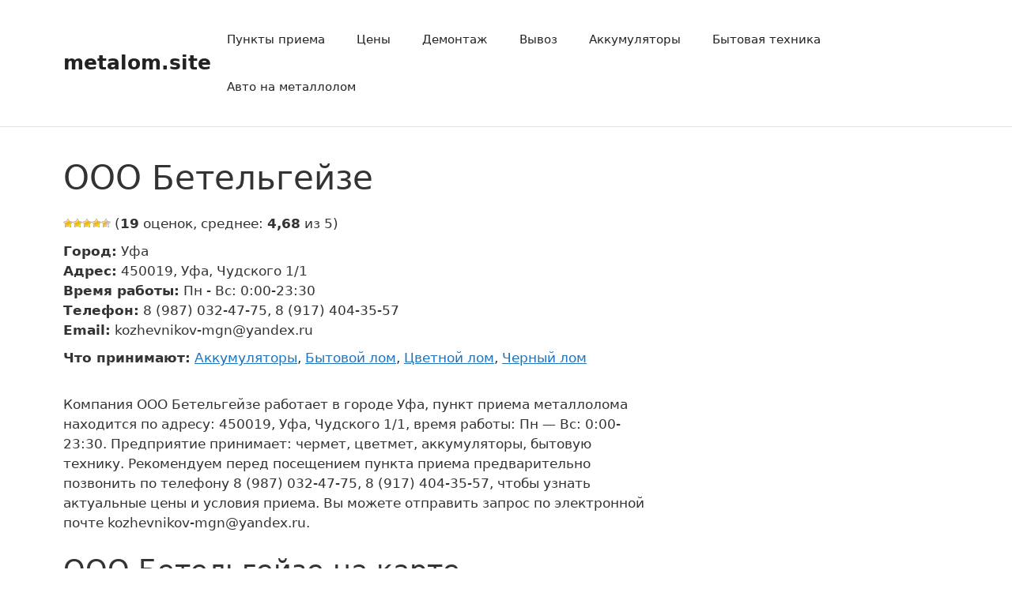

--- FILE ---
content_type: text/css
request_url: https://books-expedition.ru/wp-content/themes/generatepress-child-metal/assets/dist/css/main.css?ver=1659095546
body_size: 1106
content:
body {
  color: #333
}
.site-header {
  border-bottom: 1px solid #e3e3e3
}
.site-footer {
  border-top: 1px solid #e3e3e3
}
.organization-card__main,
.organization-card__rating,
.organization-card__thumbnail {
  margin-bottom: 10px
}
.organization-card__image {
  vertical-align: top
}
.organization-card .object-property-list {
  margin-left: 0;
  margin-bottom: 0;
  list-style: none
}
.h-filters {
  margin-bottom: 20px;
  font-size: 14px
}
.h-filters .wpc-filters-widget-select {
  padding: 5px 3px;
  font-size: inherit
}
.h-filters__group_secondary {
  display: flex;
  align-items: center
}
.h-filters__group_secondary .wpc-filter-metlom_service {
  margin-right: .125em
}
.h-filters .wpc-filters-section {
  margin-bottom: 0
}
.h-filters .wpc-filter-title {
  margin-bottom: 5px;
  font-size: 14px
}
.h-filters .wpc-filter-metlom_service .wpc-filters-ul-list {
  display: flex;
  margin-left: -.125em;
  margin-right: -.125em
}
.h-filters .wpc-filter-metlom_service .wpc-filters-ul-list .wpc-term-item {
  padding-left: .125em;
  padding-right: .125em
}
.h-filters .wpc-filter-metlom_feature .wpc-filter-header {
  visibility: hidden
}
.h-filters .wpc-term-count {
  display: none
}
.map-box__map {
  width: 100%;
  height: 400px
}
article.post .related {
  margin-top: 2em
}
.related__items {
  margin-top: 1em
}
.related-objects {
  display: flex;
  flex-wrap: wrap;
  margin: 0 -10px;
  list-style: none
}
.related-objects__item {
  flex-basis: 50%;
  max-width: 50%;
  margin-bottom: 1em;
  padding-left: 10px;
  padding-right: 10px
}
.related-objects__link {
  display: block
}
.related-objects__title {
  display: block;
  word-wrap: break-word;
  -webkit-hyphens: auto;
  -ms-hyphens: auto;
  hyphens: auto
}
.related-objects__thumb {
  position: relative;
  width: 100%;
  padding-bottom: 100%;
  overflow: hidden
}
.related-objects__img {
  position: absolute;
  top: 0;
  left: 0;
  width: 100%;
  height: 100%;
  -o-object-fit: contain;
  object-fit: contain
}
.link-list {
  margin: 0;
  list-style: none
}
.objects-map {
  height: 400px
}
.region-list {
  margin-left: 0;
  list-style: none;
  -moz-column-count: 2;
  column-count: 2;
  -moz-column-gap: 20px;
  column-gap: 20px
}
.points + .points {
  margin-top: 40px
}
.points__map {
  height: 400px;
  margin-bottom: 20px
}
.points__list {
  margin-left: 0;
  list-style: none
}
.points__item {
  margin-bottom: 20px
}
.points .object-property-list {
  margin-left: 0;
  list-style: none
}
.point-card {
  font-size: 16px
}
.point-card__link {
  display: inline-block;
  margin-bottom: 5px;
  text-decoration: none
}
.point-card__thumbnail {
  margin-bottom: 10px
}
.point-card__img {
  vertical-align: top
}
.point-card .post-ratings-text {
  display: none!important
}
.related-links {
  margin-left: 0;
  list-style: none
}
.city-price__content .related-links {
  margin-top: 1.5em
}
.sidebar .wpc-filter-category {
  display: none
}
@media only screen and (min-width:576px) {
  .organization-card__main {
    display: flex;
    align-items: flex-start
  }
  .organization-card__thumbnail {
    margin-bottom: 0;
    margin-right: 15px
  }
  .organization-card__image {
    max-width: 150px
  }
  .h-filters .wpc-filters-widget-wrapper {
    display: flex;
    flex-wrap: wrap;
    align-items: flex-start;
    margin-left: -10px;
    margin-right: -10px
  }
  .h-filters__group {
    display: flex;
    padding-left: 10px;
    padding-right: 10px
  }
  .h-filters__group_primary {
    margin-left: -10px;
    margin-right: -10px
  }
  .h-filters__group_primary .wpc-filters-section {
    padding-left: 10px;
    padding-right: 10px
  }
  .region-list {
    -moz-column-count: 3;
    column-count: 3
  }
  .points__list {
    display: flex;
    flex-wrap: wrap;
    align-items: flex-start;
    margin-left: -10px;
    margin-right: -10px
  }
  .points__item {
    flex-basis: 50%;
    max-width: 50%;
    padding-left: 10px;
    padding-right: 10px
  }
}
@media only screen and (min-width:576px) and (min-width:768px) {
  .h-filters .wpc-filters-widget-wrapper {
    flex-wrap: nowrap
  }
}
@media only screen and (min-width:768px) {
  .related-objects__item {
    flex-basis: 25%;
    max-width: 25%
  }
}
@media only screen and (min-width:1170px) {
  .region-list {
    -moz-column-count: 4;
    column-count: 4
  }
}